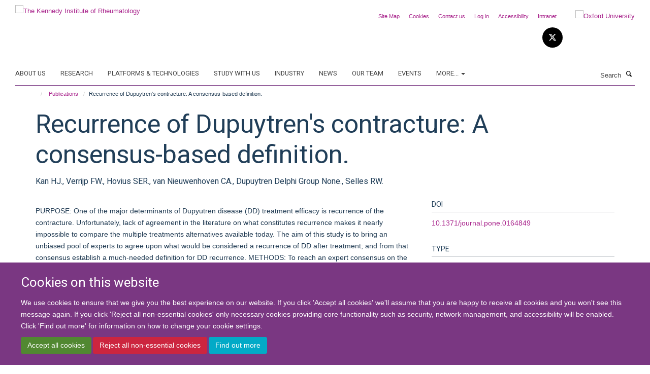

--- FILE ---
content_type: text/html;charset=utf-8
request_url: https://www.kennedy.ox.ac.uk/publications/698850
body_size: 16427
content:
<!doctype html>
<html xmlns="http://www.w3.org/1999/xhtml" lang="en" xml:lang="en">

    <head><base href="https://www.kennedy.ox.ac.uk/publications/698850/" />
        <meta charset="utf-8" />
        <meta name="viewport" content="width=device-width, initial-scale=1.0" />
        <meta name="apple-mobile-web-app-capable" content="yes" />
        <meta name="apple-mobile-web-app-title" content="Haiku" />
        
        <meta http-equiv="Content-Type" content="text/html; charset=utf-8" /><meta name="citation_title" content="Recurrence of Dupuytren's contracture: A consensus-based definition." /><meta name="citation_author" content="Kan HJ." /><meta name="citation_author" content="Verrijp FW." /><meta name="citation_author" content="Hovius SER." /><meta name="citation_author" content="van Nieuwenhoven CA." /><meta name="citation_author" content="Dupuytren Delphi Group None." /><meta name="citation_author" content="Selles RW." /><meta name="citation_publication_date" content="2017/??/??" /><meta name="citation_journal_title" content="PLoS One" /><meta name="citation_volume" content="12" /><meta name="citation_firstpage" content="e0164849" /><meta content="PURPOSE: One of the major determinants of Dupyutren disease (DD) treatment efficacy is recurrence of the contracture. Unfortunately, lack of agreement in the literature on what constitutes recurrence makes it nearly impossible to compare the multiple treatments alternatives available today. The aim of this study is to bring an unbiased pool of experts to agree upon what would be considered a recurrence of DD after treatment; and from that consensus establish a much-needed definition for DD recurrence. METHODS: To reach an expert consensus on the definition of recurrence we used the Delphi method and invited 43 Dupuytren's research and treatment experts from 10 countries to participate by answering a series of questionnaire rounds. After each round the answers were analyzed and the experts received a feedback report with another questionnaire round to further hone in of the definition. We defined consensus when at least 70% of the experts agreed on a topic. RESULTS: Twenty-one experts agreed to participate in this study. After four consensus rounds, we agreed that DD recurrence should be defined as &quot;more than 20 degrees of contracture recurrence in any treated joint at one year post-treatment compared to six weeks post-treatment&quot;. In addition, &quot;recurrence should be reported individually for every treated joint&quot; and afterwards measurements should be repeated and reported yearly. CONCLUSION: This study provides the most comprehensive to date definition of what should be considered recurrence of DD. These standardized criteria should allow us to better evaluate the many treatment alternatives." name="description" /><meta name="og:title" content="Recurrence of Dupuytren's contracture: A consensus-based definition." /><meta name="og:description" content="PURPOSE: One of the major determinants of Dupyutren disease (DD) treatment efficacy is recurrence of the contracture. Unfortunately, lack of agreement in the literature on what constitutes recurrence makes it nearly impossible to compare the multiple treatments alternatives available today. The aim of this study is to bring an unbiased pool of experts to agree upon what would be considered a recurrence of DD after treatment; and from that consensus establish a much-needed definition for DD recurrence. METHODS: To reach an expert consensus on the definition of recurrence we used the Delphi method and invited 43 Dupuytren's research and treatment experts from 10 countries to participate by answering a series of questionnaire rounds. After each round the answers were analyzed and the experts received a feedback report with another questionnaire round to further hone in of the definition. We defined consensus when at least 70% of the experts agreed on a topic. RESULTS: Twenty-one experts agreed to participate in this study. After four consensus rounds, we agreed that DD recurrence should be defined as &quot;more than 20 degrees of contracture recurrence in any treated joint at one year post-treatment compared to six weeks post-treatment&quot;. In addition, &quot;recurrence should be reported individually for every treated joint&quot; and afterwards measurements should be repeated and reported yearly. CONCLUSION: This study provides the most comprehensive to date definition of what should be considered recurrence of DD. These standardized criteria should allow us to better evaluate the many treatment alternatives." /><meta name="og:url" content="https://www.kennedy.ox.ac.uk/publications/698850" /><meta name="twitter:card" content="summary" /><meta name="twitter:title" content="Recurrence of Dupuytren's contracture: A consensus-based definition." /><meta name="twitter:description" content="PURPOSE: One of the major determinants of Dupyutren disease (DD) treatment efficacy is recurrence of the contracture. Unfortunately, lack of agreement in the literature on what constitutes recurrence makes it nearly impossible to compare the multiple treatments alternatives available today. The aim of this study is to bring an unbiased pool of experts to agree upon what would be considered a recurrence of DD after treatment; and from that consensus establish a much-needed definition for DD recurrence. METHODS: To reach an expert consensus on the definition of recurrence we used the Delphi method and invited 43 Dupuytren's research and treatment experts from 10 countries to participate by answering a series of questionnaire rounds. After each round the answers were analyzed and the experts received a feedback report with another questionnaire round to further hone in of the definition. We defined consensus when at least 70% of the experts agreed on a topic. RESULTS: Twenty-one experts agreed to participate in this study. After four consensus rounds, we agreed that DD recurrence should be defined as &quot;more than 20 degrees of contracture recurrence in any treated joint at one year post-treatment compared to six weeks post-treatment&quot;. In addition, &quot;recurrence should be reported individually for every treated joint&quot; and afterwards measurements should be repeated and reported yearly. CONCLUSION: This study provides the most comprehensive to date definition of what should be considered recurrence of DD. These standardized criteria should allow us to better evaluate the many treatment alternatives." /><meta name="generator" content="Plone - http://plone.org" /><meta itemprop="url" content="https://www.kennedy.ox.ac.uk/publications/698850" /><title>Recurrence of Dupuytren's contracture: A consensus-based definition. — The Kennedy Institute of Rheumatology</title>
        
        
        
        
        
    <link rel="stylesheet" type="text/css" media="screen" href="https://www.kennedy.ox.ac.uk/portal_css/Turnkey%20Theme/resourcecollective.cookielawcookielaw-cachekey-0453f97af99f756b2422464eebd09fed.css" /><link rel="stylesheet" type="text/css" href="https://www.kennedy.ox.ac.uk/portal_css/Turnkey%20Theme/themebootstrapcssselect2-cachekey-1f3faeaa032301d99f065f6c4be4b9b1.css" /><link rel="stylesheet" type="text/css" href="https://www.kennedy.ox.ac.uk/portal_css/Turnkey%20Theme/themebootstrapcssmagnific.popup-cachekey-4fb374b3c25361e834d62829620b8f98.css" /><link rel="stylesheet" type="text/css" media="screen" href="https://www.kennedy.ox.ac.uk/portal_css/Turnkey%20Theme/resourcecollective.covercsscover-cachekey-aeaea308a2a6ecd91cd2a43603592cad.css" /><link rel="stylesheet" type="text/css" media="screen" href="https://www.kennedy.ox.ac.uk/portal_css/Turnkey%20Theme/resourcehaiku.coveroverlays-cachekey-555759da7d3c74f7046e80a0e99e7a34.css" /><link rel="stylesheet" type="text/css" href="https://www.kennedy.ox.ac.uk/portal_css/Turnkey%20Theme/resourcehaiku.coverhaiku.chooser-cachekey-ecc8af3e98885b35c46597950e5616cc.css" /><link rel="stylesheet" type="text/css" href="https://www.kennedy.ox.ac.uk/portal_css/Turnkey%20Theme/resourcehaiku.widgets.imagehaiku.image.widget-cachekey-e9e3d5f0e1c97637473c04ecd4a9c7fb.css" /><link rel="stylesheet" type="text/css" media="screen" href="https://www.kennedy.ox.ac.uk/++resource++haiku.core.vendor/prism.min.css" /><link rel="canonical" href="https://www.kennedy.ox.ac.uk/publications/698850" /><link rel="search" href="https://www.kennedy.ox.ac.uk/@@search" title="Search this site" /><link rel="shortcut icon" type="image/x-icon" href="https://www.kennedy.ox.ac.uk/favicon.ico?v=1b68b23a-f7c8-11f0-a1d7-0f7f276c2927" /><link rel="apple-touch-icon" href="https://www.kennedy.ox.ac.uk/apple-touch-icon.png?v=1b68b23b-f7c8-11f0-a1d7-0f7f276c2927" /><script type="text/javascript" src="https://www.kennedy.ox.ac.uk/portal_javascripts/Turnkey%20Theme/resourcecollective.cookielawcookielaw_disabler-cachekey-14bee6a47c470a4dffc980f6b96eb3e6.js"></script><script type="text/javascript" src="https://www.kennedy.ox.ac.uk/portal_javascripts/Turnkey%20Theme/themebootstrapjsvendorrespond-cachekey-fe6972322112df6f78840f0fcb993ea3.js"></script><script type="text/javascript" src="https://www.kennedy.ox.ac.uk/portal_javascripts/Turnkey%20Theme/resourceplone.app.jquery-cachekey-001fd1fa454fd1462c4eebd31e525730.js"></script><script type="text/javascript" src="https://www.kennedy.ox.ac.uk/portal_javascripts/Turnkey%20Theme/++theme++bootstrap/js/vendor/bootstrap.js"></script><script type="text/javascript" src="https://www.kennedy.ox.ac.uk/portal_javascripts/Turnkey%20Theme/themebootstrapjspluginsvendorjquery.trunk8-cachekey-67a15e3d98859afc2a7c4967713b168e.js"></script><script type="text/javascript" src="https://www.kennedy.ox.ac.uk/portal_javascripts/Turnkey%20Theme/plone_javascript_variables-cachekey-aa9667deb7f7e2218ecf64a8b7dd4ad6.js"></script><script type="text/javascript" src="https://www.kennedy.ox.ac.uk/portal_javascripts/Turnkey%20Theme/resourceplone.app.jquerytools-cachekey-898f2cafeddf0773f292f4f9aa42a066.js"></script><script type="text/javascript" src="https://www.kennedy.ox.ac.uk/portal_javascripts/Turnkey%20Theme/mark_special_links-cachekey-3d7bb3652c3ec4340285789db0defd80.js"></script><script type="text/javascript" src="https://www.kennedy.ox.ac.uk/portal_javascripts/Turnkey%20Theme/resourceplone.app.discussion.javascriptscomments-cachekey-9de2fa5cd9bdf86c9138afa47ec84b88.js"></script><script type="text/javascript" src="https://www.kennedy.ox.ac.uk/portal_javascripts/Turnkey%20Theme/themebootstrapjspluginsvendorselect2-cachekey-a3e74eae932c9614d65e5729d2c24850.js"></script><script type="text/javascript" src="https://www.kennedy.ox.ac.uk/portal_javascripts/Turnkey%20Theme/++theme++bootstrap/js/plugins/vendor/jquery.html5-placeholder-shim.js"></script><script type="text/javascript" src="https://www.kennedy.ox.ac.uk/portal_javascripts/Turnkey%20Theme/++theme++bootstrap/js/vendor/hammer.js"></script><script type="text/javascript" src="https://www.kennedy.ox.ac.uk/portal_javascripts/Turnkey%20Theme/themebootstrapjspluginshaikujquery.navigation-portlets-cachekey-e4bfbae214eb9980aca5e3b2ee483965.js"></script><script type="text/javascript" src="https://www.kennedy.ox.ac.uk/portal_javascripts/Turnkey%20Theme/themebootstrapjspluginsvendormasonry-cachekey-e84502c5423e9db0023971cc274f6b49.js"></script><script type="text/javascript" src="https://www.kennedy.ox.ac.uk/portal_javascripts/Turnkey%20Theme/themebootstrapjspluginsvendorimagesloaded-cachekey-ec97d31d849a16f8f5d0bb2d663043de.js"></script><script type="text/javascript" src="https://www.kennedy.ox.ac.uk/portal_javascripts/Turnkey%20Theme/++theme++bootstrap/js/plugins/vendor/jquery.lazysizes.js"></script><script type="text/javascript" src="https://www.kennedy.ox.ac.uk/portal_javascripts/Turnkey%20Theme/++theme++bootstrap/js/plugins/vendor/jquery.magnific.popup.js"></script><script type="text/javascript" src="https://www.kennedy.ox.ac.uk/portal_javascripts/Turnkey%20Theme/themebootstrapjspluginsvendorjquery.toc-cachekey-e4e2f6e239e09526095566f58361b28e.js"></script><script type="text/javascript" src="https://www.kennedy.ox.ac.uk/portal_javascripts/Turnkey%20Theme/++theme++bootstrap/js/turnkey-various.js"></script><script type="text/javascript" src="https://www.kennedy.ox.ac.uk/portal_javascripts/Turnkey%20Theme/resourcehaiku.profiles.jshaiku.profiles-cachekey-08b0b8d0908211418a5194b56779d7b9.js"></script><script type="text/javascript" src="https://www.kennedy.ox.ac.uk/portal_javascripts/Turnkey%20Theme/resourcecollective.cookielawcookielaw_banner-cachekey-02de6b8d2d9f7e9af0b5c16e795f526a.js"></script><script type="text/javascript">
        jQuery(function($){
            if (typeof($.datepicker) != "undefined"){
              $.datepicker.setDefaults(
                jQuery.extend($.datepicker.regional[''],
                {dateFormat: 'mm/dd/yy'}));
            }
        });
        </script><script>
  (function(i,s,o,g,r,a,m){i['GoogleAnalyticsObject']=r;i[r]=i[r]||function(){
  (i[r].q=i[r].q||[]).push(arguments)},i[r].l=1*new Date();a=s.createElement(o),
  m=s.getElementsByTagName(o)[0];a.async=1;a.src=g;m.parentNode.insertBefore(a,m)
  })(window,document,'script','https://www.google-analytics.com/analytics.js','ga');

  ga('create', 'UA-46765394-1', 'auto');
  ga('send', 'pageview');

</script><script async="" src="https://www.googletagmanager.com/gtag/js?id=G-9LXDJ87JFJ"></script><script>
window.dataLayer = window.dataLayer || [];
function gtag(){dataLayer.push(arguments);}
gtag('js', new Date());
gtag('config', 'G-9LXDJ87JFJ');
</script><script type="text/javascript">
    $(function() {
        $('a[href^="mailto"]').click(function(){
            var email = $(this).attr('href').replace('mailto:', '');
            if (window.ga) {
                ga('send', 'event', 'Email', 'Link', email); }
            if (window.gtag) {
                gtag('event', 'Link', {
                    'event_category': 'Email',
                    'event_label': email }); }
        });
    });
</script><script type="text/javascript">
    $(function() {
        var extensions = ["avi", "css", "doc", "docx", "dmg", "eps", "exe", "jpg", "js", "mov", "mp3", "msi", "pdf", "png", "ppt", "pptx", "rar", "svg", "txt", "vsd", "vxd", "wma", "wmv", "xls", "xlsx", "zip"];
        var extensionsPattern = new RegExp('\.(('+extensions.join(')|(')+'))$$', 'g');
        $('a[href]').filter(function (){
            var href = $(this).attr('href');
            return href.match(extensionsPattern) || href.match(/\/@@download/g);
        }).click(function () {
            var link = $(this).attr('href');
            if (window.ga) {
                ga('send', 'event', 'File', 'Download', link); }
            if (window.gtag) {
                gtag('event', 'Download', {
                    'event_category': 'File',
                    'event_label': link }); }
        });
    });
</script><script type="text/javascript">
    $(function() {
        $('a.link-external, a[rel=external]').click(function(){
            var link = $(this).attr('href');
            if (window.ga) {
                ga('send', 'event', 'External', 'Link', link); }
            if (window.gtag) {
                gtag('event', 'Link', {
                    'event_category': 'External',
                    'event_label': link }); }
        });
    });
</script><script type="text/javascript" src="https://d1bxh8uas1mnw7.cloudfront.net/assets/embed.js"></script>
    <link href="https://www.kennedy.ox.ac.uk/++theme++sublime-eminence/screen.css" rel="stylesheet" />
  
    <link href="https://www.kennedy.ox.ac.uk/++theme++sublime-eminence/style.css" rel="stylesheet" />
  <style type="text/css" class="extra-css" id="global-extra-css">.section-jobs .listing-item .media-heading {
    font-size: 1.57692rem;
}</style></head>

    <body class="template-view portaltype-publication site-Plone section-publications subsection-698850 userrole-anonymous no-toolbar mount-kennedy layout-fullwidth-header-footer" dir="ltr"><div id="cookienotification">

    <div class="container">
    
        <div class="row">
        
            <div class="col-md-12">
                <h2>
                    Cookies on this website
                </h2>
                
            </div>
        
            <div class="col-md-12">
                <p>
                    We use cookies to ensure that we give you the best experience on our website. If you click 'Accept all cookies' we'll assume that you are happy to receive all cookies and you won't see this message again. If you click 'Reject all non-essential cookies' only necessary cookies providing core functionality such as security, network management, and accessibility will be enabled. Click 'Find out more' for information on how to change your cookie settings.
                </p>
                
            </div>
    
            <div class="col-md-12">
                <a class="btn btn-success cookie-continue" href="https://www.kennedy.ox.ac.uk/@@enable-cookies?&amp;came_from=https://www.kennedy.ox.ac.uk/publications/698850">Accept all cookies</a>
                <a class="btn btn-danger cookie-disable" href="https://www.kennedy.ox.ac.uk/@@disable-cookies?came_from=https://www.kennedy.ox.ac.uk/publications/698850">Reject all non-essential cookies</a>
                <a class="btn btn-info cookie-more" href="https://www.kennedy.ox.ac.uk/about/cookies">Find out more</a>
            </div> 
            
        </div>
    
    </div>
     
</div><div id="site-wrapper" class="container-fluid">

            <div class="modal fade" id="modal" tabindex="-1" role="dialog" aria-hidden="true"></div>

            

            

            <div id="site-header" class="container">

                <div id="site-status"></div>

                

                <header class="row">
                    <div class="col-xs-10 col-sm-6">
                        <a id="primary-logo" title="The Kennedy Institute of Rheumatology" href="https://www.kennedy.ox.ac.uk"><img src="https://www.kennedy.ox.ac.uk/images/site-logos/kennedy-logo" alt="The Kennedy Institute of Rheumatology" /></a>
                    </div>
                    <div class="col-sm-6 hidden-xs">
                        <div class="heading-spaced">
                            <div id="site__secondary-logo">
                                
        <a href="http://www.ox.ac.uk" title="Oxford University" target="_blank" rel="noopener"><img src="https://www.kennedy.ox.ac.uk/images/site-logos/oxford-logo" alt="Oxford University" class="img-responsive logo-secondary" /></a>
    
                            </div>
                            <div id="site-actions">

        <ul class="list-unstyled list-inline text-right">
    
            
    
            
                
                    <li id="siteaction-sitemap">
                        <a href="https://www.kennedy.ox.ac.uk/sitemap" title="" accesskey="3">Site Map</a>
                    </li>
                
            
            
                
                    <li id="siteaction-cookie-policy">
                        <a href="https://www.kennedy.ox.ac.uk/about/cookies" title="" accesskey="">Cookies</a>
                    </li>
                
            
            
                
                    <li id="siteaction-contact-us">
                        <a href="https://www.kennedy.ox.ac.uk/about/contact-us" title="" accesskey="">Contact us</a>
                    </li>
                
            
            
                
                    <li id="siteaction-login">
                        <a href="https://www.kennedy.ox.ac.uk/Shibboleth.sso/Login?target=https://www.kennedy.ox.ac.uk/shibboleth_loggedin?came_from=https://www.kennedy.ox.ac.uk/publications/698850" title="" accesskey="">Log in</a>
                    </li>
                
            
            
                
                    <li id="siteaction-accessibility">
                        <a href="https://www.ndorms.ox.ac.uk/accessibility" title="" accesskey="0" target="_blank">Accessibility</a>
                    </li>
                
            
            
                
                    <li id="siteaction-intranet">
                        <a href="https://intranet.ndorms.ox.ac.uk/" title="" accesskey="" target="_blank">Intranet</a>
                    </li>
                
            
    
        </ul>
    </div><div class="social-following item-actions brand-icons">
        
            
        
        <a href="https://twitter.com/KirOxford" title="Follow us on X">
            <i class="glyphicon-twitter" aria-label="X"></i>
        </a>
    
    
        
    </div>
                        </div>
                    </div>
                    <div class="col-xs-2 visible-xs">
                        <a href="#mmenu" role="button" class="btn btn-default" aria-label="Toggle menu">
                            <i class="glyphicon glyphicon-menu"></i>
                        </a>
                    </div>
                </header>

                <nav role="navigation">
                    <div class="row">
                        <div class="col-sm-10">
                            <div id="site-bar" class="collapse navbar-collapse">

	    <ul class="nav navbar-nav">

            

	            <li class="dropdown" id="portaltab-about">
	                <a href="https://www.kennedy.ox.ac.uk/about" title="" data-toggle="">About us</a>
                    
	            </li>

            
            

	            <li class="dropdown" id="portaltab-research">
	                <a href="https://www.kennedy.ox.ac.uk/research" title="" data-toggle="">Research</a>
                    
	            </li>

            
            

	            <li class="dropdown" id="portaltab-platforms-and-technologies">
	                <a href="https://www.kennedy.ox.ac.uk/platforms-and-technologies" title="" data-toggle="">Platforms &amp; Technologies</a>
                    
	            </li>

            
            

	            <li class="dropdown" id="portaltab-study-with-us">
	                <a href="https://www.kennedy.ox.ac.uk/study-with-us" title="" data-toggle="">Study with us</a>
                    
	            </li>

            
            

	            <li class="dropdown" id="portaltab-industry">
	                <a href="https://www.kennedy.ox.ac.uk/industry" title="" data-toggle="">Industry</a>
                    
	            </li>

            
            

	            <li class="dropdown" id="portaltab-news">
	                <a href="https://www.kennedy.ox.ac.uk/news" title="" data-toggle="">News</a>
                    
	            </li>

            
            

	            <li class="dropdown" id="portaltab-team">
	                <a href="https://www.kennedy.ox.ac.uk/team" title="" data-toggle="">Our Team</a>
                    
	            </li>

            
            

	            <li class="dropdown" id="portaltab-events">
	                <a href="https://www.kennedy.ox.ac.uk/events" title="" data-toggle="">Events</a>
                    
	            </li>

            

            
                <li class="dropdown">
                    <a href="" title="More" class="hoverclick" data-toggle="dropdown">
                        More...
                        <span class="caret"></span>
                    </a>
                    <ul class="dropdown-menu" role="menu">
                        
                            <li>
                                <a href="https://www.kennedy.ox.ac.uk/jobs" title="Jobs">Jobs</a>
                            </li>
                        
                    </ul>
                </li>
            

	    </ul>

    </div>
                        </div>
                        <div class="col-sm-2">
                            <form action="https://www.kennedy.ox.ac.uk/@@search" id="site-search" class="form-inline" role="form">
                                <div class="input-group">
                                    <label class="sr-only" for="SearchableText">Search</label>
                                    <input type="text" class="form-control" name="SearchableText" id="SearchableText" placeholder="Search" />
                                    <span class="input-group-btn">
                                        <button class="btn" type="submit" aria-label="Search"><i class="glyphicon-search"></i></button>
                                    </span>
                                </div>
                            </form>
                        </div>
                    </div>
                </nav>

                <div class="container">
                    <div class="row">
                        <div class="col-md-12">
                            <ol class="breadcrumb" id="site-breadcrumbs"><li><a title="Home" href="https://www.kennedy.ox.ac.uk"><span class="glyphicon glyphicon-home"></span></a></li><li><a href="https://www.kennedy.ox.ac.uk/publications">Publications</a></li><li class="active">Recurrence of Dupuytren's contracture: A consensus-based definition.</li></ol>
                        </div>
                    </div>
                </div>

            </div>

            <div id="content" class="container ">

                            

                            

            

        <div itemscope="" itemtype="http://schema.org/Thing">

            <meta itemprop="url" content="https://www.kennedy.ox.ac.uk/publications/698850" />

            
                <div id="above-page-header">
    

</div>
            

            
                
                
                    
                        <div class="page-header">
                            <div class="row">
                                    
                                <div class="col-xs-12 col-sm-12">
                                    
                                    
                                        <h1>
                                            <span itemprop="name">Recurrence of Dupuytren's contracture: A consensus-based definition.</span>
                                            <small>
                                                
                                            </small>
                                        </h1>
                                    
                                    
                                    
                    <div id="below-page-title">
</div>
                    <h5 style="margin:10px 0">Kan HJ., Verrijp FW., Hovius SER., van Nieuwenhoven CA., Dupuytren Delphi Group None., Selles RW.</h5>
                
                                    
                                </div>
                                    
                                
                                            
                            </div>
                        </div>
                    
                    
                    
                    
                 
            

            
                <div id="below-page-header"></div>
            

            
                <div id="above-page-content"></div>
            

            
                <div class="row">
        
                    <div id="site-content" class="col-sm-8">

                        

                            
                                
                            

                            
                                
                            

                            
                                
                                    
                                
                            
            
                            <div class="row">
                                <div id="site-content-body" class="col-sm-12">
            
                                    
                
                    
                        <div class="row">
                            <div class="col-sm-12">
                                <div class="altmetric-embed" data-badge-details="right" data-badge-popover="bottom" data-badge-type="donut" data-doi="10.1371/journal.pone.0164849" data-hide-no-mentions="true" data-link-target="_blank"></div>
                            </div>
                            <script type="text/javascript">
                                _altmetric_embed_init();
                            </script>
                        </div>
                    
                    
                    <div class="row">
                        <div class="col-sm-4">
                            
                        </div>
                        <div class="col-sm-12">
                           <p style="margin-top:0">PURPOSE: One of the major determinants of Dupyutren disease (DD) treatment efficacy is recurrence of the contracture. Unfortunately, lack of agreement in the literature on what constitutes recurrence makes it nearly impossible to compare the multiple treatments alternatives available today. The aim of this study is to bring an unbiased pool of experts to agree upon what would be considered a recurrence of DD after treatment; and from that consensus establish a much-needed definition for DD recurrence. METHODS: To reach an expert consensus on the definition of recurrence we used the Delphi method and invited 43 Dupuytren's research and treatment experts from 10 countries to participate by answering a series of questionnaire rounds. After each round the answers were analyzed and the experts received a feedback report with another questionnaire round to further hone in of the definition. We defined consensus when at least 70% of the experts agreed on a topic. RESULTS: Twenty-one experts agreed to participate in this study. After four consensus rounds, we agreed that DD recurrence should be defined as "more than 20 degrees of contracture recurrence in any treated joint at one year post-treatment compared to six weeks post-treatment". In addition, "recurrence should be reported individually for every treated joint" and afterwards measurements should be repeated and reported yearly. CONCLUSION: This study provides the most comprehensive to date definition of what should be considered recurrence of DD. These standardized criteria should allow us to better evaluate the many treatment alternatives.</p>
                        </div>
                    </div>
                
                                    
                                </div>
            
                                
            
                            </div>
            
                            
                    <p>
                        
                        <a role="button" title="Original publication" class="btn btn-default" target="_blank" rel="noopener" href="http://doi.org/10.1371/journal.pone.0164849">Original publication</a>
                        
                    </p>

                    
                
                        
        
                    </div>
        
                    <div class="site-sidebar col-sm-4">
        
                        <div id="aside-page-content"></div>
              
                        

                    
                        <h5 class="publication-lead">DOI</h5>
                        <p>
                            <a href="http://doi.org/10.1371/journal.pone.0164849" target="_blank" rel="noopener">10.1371/journal.pone.0164849</a>
                        </p>
                    

                    
                        <h5 class="publication-lead">Type</h5>
                        <p>Journal article</p>
                    

                    
                        <h5 class="publication-lead">Journal</h5>
                        <p>PLoS One</p>
                    

                    

                    

                    

                    
                        <h5 class="publication-lead">Publication Date</h5>
                        <p>2017</p>
                    

                    
                        <h5 class="publication-lead">Volume</h5>
                        <p>12</p>
                    

                    

                    

                    

                    
                        <div class="content-box">
                            <h5 class="publication-lead">Keywords</h5>
                            <p>Clinical Decision-Making, Disease Management, Dupuytren Contracture, Expert Testimony, Humans, Recurrence, Treatment Outcome</p>
                        </div>
                    

                
        
                    </div>
        
                </div>
            

            
                <div id="below-page-content"></div>
            
            
        </div>

    

        
                        </div>

            <footer id="site-footer" class="container" itemscope="" itemtype="http://schema.org/WPFooter">
        <hr />
        





    <div class="row" style="margin-bottom:20px">

        <div class="col-md-4">
            
                <a id="footer-logo" target="_blank" rel="noopener" href="http://www.medsci.ox.ac.uk" title="Medical Sciences Division, University of Oxford">
                    <img src="https://www.kennedy.ox.ac.uk/images/site-logos/footer-logo" alt="" class="img-responsive logo-footer" />
                </a>
            
        </div>

        <div class="col-md-8">
            
                <div id="site-copyright">
                    ©
                    2026
                    University of Oxford
                </div>
            
            
                <ul id="footer-nav" class="list-inline">
                    
                        <li>
                            <a href="https://www.kennedy.ox.ac.uk/about/contact-us" target="_blank" rel="noopener">Contact Us</a>
                        </li>
                    
                    
                        <li>
                            <a href="http://www.admin.ox.ac.uk/foi" target="_blank" rel="noopener">Freedom of Information</a>
                        </li>
                    
                    
                        <li>
                            <a href="https://www.ndorms.ox.ac.uk/about/data-privacy-notice" target="_blank" rel="noopener">Privacy Policy</a>
                        </li>
                    
                    
                        <li>
                            <a href="http://www.ox.ac.uk/copyright" target="_blank" rel="noopener">Copyright Statement</a>
                        </li>
                    
                    
                        <li>
                            <a href="http://www.ndorms.ox.ac.uk/accessibility-statement" target="_blank" rel="noopener">Accessibility Statement</a>
                        </li>
                    
                </ul>
            
        </div>
    </div>





    <div id="site-actions-footer" class="visible-xs-block" style="margin:20px 0">

        <ul class="list-unstyled list-inline text-center">

            
                
                    <li id="siteaction-sitemap">
                        <a href="https://www.kennedy.ox.ac.uk/sitemap" title="Site Map" accesskey="3">Site Map</a>
                    </li>
                
            
            
                
                    <li id="siteaction-cookie-policy">
                        <a href="https://www.kennedy.ox.ac.uk/about/cookies" title="Cookies" accesskey="">Cookies</a>
                    </li>
                
            
            
                
                    <li id="siteaction-contact-us">
                        <a href="https://www.kennedy.ox.ac.uk/about/contact-us" title="Contact us" accesskey="">Contact us</a>
                    </li>
                
            
            
                
                    <li id="siteaction-login">
                        <a href="https://www.kennedy.ox.ac.uk/Shibboleth.sso/Login?target=https://www.kennedy.ox.ac.uk/shibboleth_loggedin?came_from=https://www.kennedy.ox.ac.uk/publications/698850" title="Log in" accesskey="">Log in</a>
                    </li>
                
            
            
                
                    <li id="siteaction-accessibility">
                        <a href="https://www.ndorms.ox.ac.uk/accessibility" title="Accessibility" accesskey="0" target="_blank">Accessibility</a>
                    </li>
                
            
            
                
                    <li id="siteaction-intranet">
                        <a href="https://intranet.ndorms.ox.ac.uk/" title="Intranet" accesskey="" target="_blank">Intranet</a>
                    </li>
                
            

        </ul>
    </div>





    <div id="site-footer-logos" class="row" style="margin-bottom:20px">
        <div class="col-sm-12">
            <ul class="list-inline list-unstyled footer-logos">
                <li>
                    <a href="http://www.ndorms.ox.ac.uk" title="" target="_blank" rel="noopener">
                        <img src="https://www.kennedy.ox.ac.uk/images/footer-logos/ndorms-logo/@@images/image/w760" alt="NDORMS logo" class="img-responsive" />
                    </a>
                </li>
                <li>
                    <a href="http://www.ecu.ac.uk/equality-charters/athena-swan/" title="" target="_blank" rel="noopener">
                        <img src="https://www.kennedy.ox.ac.uk/images/footer-logos/athena-swan/@@images/image/w760" alt="Athena Swan Silver Award logo" class="img-responsive" />
                    </a>
                </li>
            </ul>
        </div>
    </div>





    <div id="powered-by-haiku" class="row">
        <div class="col-xs-12 text-center">
            <a href="http://fry-it.com/haiku" target="_blank" rel="noopener"><img src="https://www.kennedy.ox.ac.uk/++theme++bootstrap/images/powered-by-haiku.jpg" alt="powered by Haiku" /></a>
        </div>
    </div>





    </footer>

        </div><div id="haiku-mmenu">

            <nav id="mmenu" data-searchfield="true" data-title="Menu" data-search="true">
                <ul>
                    <li>


    <a href="https://www.kennedy.ox.ac.uk/about" class="state-published" title="">
        <span>About us</span>
    </a>

<ul>
<li>


    <a href="https://www.kennedy.ox.ac.uk/about/about-the-kennedy-institute" class="state-published" title="The Kennedy Institute of Rheumatology is a biomedical research centre uniquely bringing together discovery science and early-stage clinical research, to develop transformative new therapies for chronic inflammatory and musculoskeletal conditions.">
        <span>The Kennedy Institute</span>
    </a>

</li>
<li>


    <a href="https://www.kennedy.ox.ac.uk/about/kennedy-at-NDORMS" class="state-published" title="The Kennedy Institute is part of the Nuffield Department of Orthopaedics, Rheumatology and Musculoskeletal Sciences (NDORMS). Research at NDORMS focuses on discovering the causes of musculoskeletal and inflammatory conditions to deliver excellent and innovative care that improves people’s quality of life.">
        <span>NDORMS</span>
    </a>

</li>
<li>


    <a href="https://www.kennedy.ox.ac.uk/about/our-funders" class="state-published" title="To retain our position as a leading centre in the UK and internationally for research into chronic inflammatory disease, and to train the next generation of scientists, the Kennedy Institute is supported by a grant portfolio worth over £85 million.">
        <span>Our funders</span>
    </a>

</li>
<li>


    <a href="https://www.kennedy.ox.ac.uk/about/research-culture-at-the-kennedy" class="state-published" title="At the heart of the Kennedy Institute's research is a diverse group of basic and clinical scientists who are working together in a creative, inclusive, and dynamic environment to investigate the biological pathways that underpin disease.">
        <span>Research culture at the Kennedy</span>
    </a>

<ul>
<li>


    <a href="https://www.kennedy.ox.ac.uk/about/research-culture-at-the-kennedy/postdoctoral-life-at-the-kennedy" class="state-published" title="">
        <span>Postdoctoral Life at the Kennedy</span>
    </a>

</li>
<li>


    <a href="https://www.kennedy.ox.ac.uk/about/research-culture-at-the-kennedy/working-culture" class="state-published" title="">
        <span>Working culture</span>
    </a>

</li>

</ul>
</li>
<li>


    <a href="https://www.kennedy.ox.ac.uk/about/our-governance" class="state-published" title="">
        <span>Our Governance</span>
    </a>

<ul>
<li>


    <a href="https://www.kennedy.ox.ac.uk/about/our-governance/our-committees" class="state-published" title="">
        <span>Our committees</span>
    </a>

</li>
<li>


    <a href="https://www.kennedy.ox.ac.uk/about/our-governance/scientific-advisory-board" class="state-published" title="The Kennedy Institute is fortunate to have the support of an independent external advisory board comprised of experts in research fields relevant to its work. The Board meets fully every 2 years to review the activities, policies and future plans of the Institute and recommend further courses of action to strengthen the Institute.">
        <span>Scientific Advisory Board</span>
    </a>

</li>
<li>


    <a href="https://www.kennedy.ox.ac.uk/about/our-governance/kennedy-institute-management-structure-2022" class="state-published" title="">
        <span>Kennedy Institute management structure</span>
    </a>

</li>

</ul>
</li>
<li>


    <a href="https://www.kennedy.ox.ac.uk/about/history" class="state-published" title="">
        <span>Our History</span>
    </a>

<ul>
<li>


    <a href="https://www.kennedy.ox.ac.uk/about/history/our-history" class="state-published" title="The Kennedy Institute of Rheumatology has a rich history of research into inflammatory and musculoskeletal conditions and is world renowned for its pioneering work on anti-TNF therapy.">
        <span>Our History</span>
    </a>

</li>
<li>


    <a href="https://www.kennedy.ox.ac.uk/about/history/building" class="state-published" title="As part of its relocation to Oxford the Kennedy Institute moved to a new £34 million purpose-built building located on the University Old Road Campus in 2013.">
        <span>The Building</span>
    </a>

</li>
<li>


    <a href="https://www.kennedy.ox.ac.uk/about/history/kennedy-trust-for-rheumatology-research" class="state-published" title="The Kennedy Trust for Rheumatology Research supports world-class research in rheumatology.">
        <span>Kennedy Trust for Rheumatology Research</span>
    </a>

</li>

</ul>
</li>
<li>


    <a href="https://www.kennedy.ox.ac.uk/about/public-engagement" class="state-published" title="">
        <span>Public Engagement</span>
    </a>

</li>
<li>


    <a href="https://www.kennedy.ox.ac.uk/about/environmental-sustainability-at-the-kennedy" class="state-published" title="We take sustainability seriously. Our research labs are 100% LEAF accredited. Our Sustainability Club meets monthly to drive down the carbon footprint of our science.">
        <span>Environmental Sustainability at the Kennedy</span>
    </a>

</li>
<li>


    <a href="https://www.kennedy.ox.ac.uk/about/contact-us" class="state-published" title="">
        <span>Contact us</span>
    </a>

</li>

</ul>
</li>
<li>


    <a href="https://www.kennedy.ox.ac.uk/research" class="state-published" title="Our discovery research examines the key biological processes that maintain tissue health and how these pathways breakdown in disease. We take a multidisciplinary approach, incorporating molecular and cellular biology with analysis of disease models, patient tissue samples and longitudinal clinical data. Our goal is to understand the molecular basis of disease to help develop new therapies or identify biomarkers that can be applied to better manage treatment of disease. We collaborate with clinical centres and industry partners to turn our basic discoveries into new therapies for patients.">
        <span>Research</span>
    </a>

<ul>
<li>


    <a href="https://www.kennedy.ox.ac.uk/research/biomedical-research-centre-at-the-kennedy-institute" class="state-published" title="">
        <span>Biomedical Research Centre at the Kennedy Institute</span>
    </a>

</li>
<li>


    <a href="https://www.kennedy.ox.ac.uk/research/Research" class="state-published" title="">
        <span>Research</span>
    </a>

</li>
<li>


    <a href="https://www.kennedy.ox.ac.uk/research/translational-research" class="state-published" title="Our goal is to identify the molecular underpinnings of disease and apply this knowledge for the discovery of new drug targets or approaches for patient stratification.">
        <span>Translational Research</span>
    </a>

<ul>
<li>


    <a href="https://www.kennedy.ox.ac.uk/research/translational-research/centre-for-oa-pathogenesis" class="state-published" title="Established in 2013, the Centre for Osteoarthritis Pathogenesis funded by Versus Arthritis aims to develop new treatments for this disabling condition, improving healthcare and transforming people's lives.">
        <span>Centre for OA Pathogenesis Versus Arthritis</span>
    </a>

</li>
<li>


    <a href="https://www.kennedy.ox.ac.uk/research/translational-research/inflammatory-arthritis-microbiome-consortium" class="state-published" title="Bacteria and other microorganisms of the intestinal tract (collectively known as the gut microbiota) have fundamental roles in maintaining a healthy immune system. The ultimate goal of the Inflammatory Arthritis Microbiome Consortium (IAMC) is to manipulate the human microbiota for the treatment of inflammatory arthritis.">
        <span>Inflammatory Arthritis Microbiome Consortium</span>
    </a>

</li>
<li>


    <a href="https://www.kennedy.ox.ac.uk/research/translational-research/atap" class="state-published" title="The Arthritis Therapy Acceleration Programme (A-TAP) creates a hub of expertise and infrastructure to support clinical inflammatory disease research to narrow the gap between bench and bedside.">
        <span>Arthritis Therapy Acceleration Programme</span>
    </a>

</li>
<li>


    <a href="https://www.kennedy.ox.ac.uk/research/translational-research/orbit" class="state-published" title="ORBIT is a research group founded in order to study the cellular biology of ocular inflammation within multi-system diseases. We have created a cross -disciplinary experimental program,  bringing together expertise in a broad range of disciplines and partners in numerous scientific  fields throughout the UK. Our goal is to translate our findings into early phase clinical trials.">
        <span>ORBIT</span>
    </a>

</li>

</ul>
</li>
<li>


    <a href="https://www.kennedy.ox.ac.uk/research/research-themes" class="state-published" title="">
        <span>Research themes</span>
    </a>

<ul>
<li>


    <a href="https://www.kennedy.ox.ac.uk/research/research-themes/immunity-and-microbiome" class="state-published" title="">
        <span>Immunity and microbes</span>
    </a>

</li>
<li>


    <a href="https://www.kennedy.ox.ac.uk/research/research-themes/inflammation-biology" class="state-published" title="">
        <span>Inflammation biology</span>
    </a>

</li>
<li>


    <a href="https://www.kennedy.ox.ac.uk/research/research-themes/tissue-remodelling-and-regeneration" class="state-published" title="">
        <span>Tissue remodelling and repair</span>
    </a>

</li>
<li>


    <a href="https://www.kennedy.ox.ac.uk/research/research-themes/computational-biology" class="state-published" title="">
        <span>Computational biology</span>
    </a>

</li>
<li>


    <a href="https://www.kennedy.ox.ac.uk/research/research-themes/translational-medicine" class="state-published" title="">
        <span>Clinical translation and experimental medicine</span>
    </a>

</li>

</ul>
</li>
<li>


    <a href="https://www.kennedy.ox.ac.uk/research/research-groups" class="state-published" title="">
        <span>Research groups</span>
    </a>

<ul>
<li>


    <a href="https://www.kennedy.ox.ac.uk/research/research-groups/humoral-immune-response" class="state-published" title="The main focus of the lab is to understand how humoral immune responses are regulated within the spleen.">
        <span>Arnon Group | Lymphocyte Trafficking and Adaptive Immunity</span>
    </a>

</li>
<li>


    <a href="https://www.kennedy.ox.ac.uk/research/research-groups/innate-immunity-and-inflammation" class="state-published" title="Our research goal is to elucidate mechanisms that control the initiation of inflammatory responses in innate immune cells.">
        <span>Bezbradica Mirkovic Group | Macrophage Biology in Inflammation</span>
    </a>

</li>
<li>


    <a href="https://www.kennedy.ox.ac.uk/research/research-groups/stromal-cell-biology-1" class="state-published" title="We aim to uncover the stromal basis of chronic inflammation and related tissue pathology to target fibroblasts across a range of immune-mediated inflammatory diseases.">
        <span>Buckley Group | Stromal Cell Biology</span>
    </a>

</li>
<li>


    <a href="https://www.kennedy.ox.ac.uk/research/research-groups/centre-for-OA-Pathogenesis" class="state-published" title="Established in 2013, the Arthritis Research UK Centre of Excellence aims to develop new treatments for this disabling condition, improving healthcare and transforming people's lives.">
        <span>Centre for OA Pathogenesis</span>
    </a>

</li>
<li>


    <a href="https://www.kennedy.ox.ac.uk/research/research-groups/translational-immunometabolism" class="state-published" title="">
        <span>Clarke Group | Metabolism and Immunity</span>
    </a>

</li>
<li>


    <a href="https://www.kennedy.ox.ac.uk/research/research-groups/stromal-and-systems-immunology-group" class="state-published" title="We take an interdisciplinary approach from single-molecule imaging to multi-scale computational modelling and experimental validation to identify and develop therapeutic strategies for immune-mediated inflammatory disease.">
        <span>Coles Group | Stromal and Systems Immunology</span>
    </a>

</li>
<li>


    <a href="https://www.kennedy.ox.ac.uk/research/research-groups/dendrou-group-immune-disease-multiomics" class="state-published" title="Our research aims to compare inflammatory diseases and immunological responses across tissues, over time and upon perturbation for translational benefit, leveraging multiomic technologies.">
        <span>Dendrou Group | Immune Disease Multiomics</span>
    </a>

</li>
<li>


    <a href="https://www.kennedy.ox.ac.uk/research/research-groups/viral-infection-and-immunity" class="state-published" title="">
        <span>Dustin, L Group | Viral Infection and Immunity</span>
    </a>

</li>
<li>


    <a href="https://www.kennedy.ox.ac.uk/research/research-groups/immunological-synapse" class="state-published" title="">
        <span>Dustin, M Group | Immunological Synapse</span>
    </a>

</li>
<li>


    <a href="https://www.kennedy.ox.ac.uk/research/research-groups/unravelling-the-role-of-cytokines-in-disease" class="state-published" title="">
        <span>Feldmann Group | Unravelling the Role of Cytokines in Disease</span>
    </a>

</li>
<li>


    <a href="https://www.kennedy.ox.ac.uk/research/research-groups/fritzsche-group-biophysical-immunology" class="state-published" title="Primary research goal is the identification and characterisation of the mechanisms of mechanobiology controlling the immune response in health and disease. Our objectives involve the application and development of novel ultrasensitive live-cell microscopy techniques with the right spatiotemporal sensitivity as demanded by the biology. Long-term goal of our research is the translation of our expertise and methodologies in mechanobiology to mechanomedicine in diagnostics and treatment of patients.">
        <span>Fritzsche Group | Biophysical Immunology</span>
    </a>

</li>
<li>


    <a href="https://www.kennedy.ox.ac.uk/research/research-groups/gerard-group-spatiotemporal-dynamics-of-t-cell-responses" class="state-published" title="We are interested in understanding how CD8 T cell responses are organised in space and time to achieve the correct balance between tolerance and immunity.">
        <span>Gérard Group | Spatiotemporal Dynamics of T Cell Responses</span>
    </a>

</li>
<li>


    <a href="https://www.kennedy.ox.ac.uk/research/research-groups/cell-migration" class="state-published" title="We aim to understand the mechanisms behind uncontrolled cell migration - which promotes progression of certain conditions - to develop new treatments to prevent this progression.">
        <span>Itoh Group | Cell Migration</span>
    </a>

</li>
<li>


    <a href="https://www.kennedy.ox.ac.uk/research/research-groups/johnson-group-microbiome-and-multi-omics" class="state-published" title="Applying multi-omic and computational genomic approaches to understand the molecular basis of host-microbiome interactions">
        <span>Johnson Group | Microbiome and Multi-omics</span>
    </a>

</li>
<li>


    <a href="https://www.kennedy.ox.ac.uk/research/research-groups/jostins-group-statistical-genetics-of-immune-variation" class="state-published" title="We seek to identify multi-gene signatures of shared immune variation to better understand disease genetics and health outcomes.">
        <span>Jostins Group | Statistical Genetics of Immune Variation</span>
    </a>

</li>
<li>


    <a href="https://www.kennedy.ox.ac.uk/research/research-groups/luo-group-statistical-genomics-and-computational-immunology" class="state-published" title="We develop statistical methods and computational software to better understand the genetic contribution to immune-mediated traits.">
        <span>Luo Group | Statistical genomics and computational immunology</span>
    </a>

</li>
<li>


    <a href="https://www.kennedy.ox.ac.uk/research/research-groups/matrix-immunology" class="state-published" title="Our group investigates how the extracellular matrix - the component of tissue that lies immediately outside and between cells - contributes to inflammation.">
        <span>Midwood Group | Matrix Immunology</span>
    </a>

</li>
<li>


    <a href="https://www.kennedy.ox.ac.uk/research/research-groups/cardiovascular-inflammation" class="state-published" title="">
        <span>Monaco Group | Cardiovascular Inflammation</span>
    </a>

</li>
<li>


    <a href="https://www.kennedy.ox.ac.uk/research/research-groups/tissue-fibrosis-and-regeneration-old" class="state-published" title="">
        <span>Nanchahal Group | Treating fibrosis and improving tissue regeneration</span>
    </a>

</li>
<li>


    <a href="https://www.kennedy.ox.ac.uk/research/research-groups/mucosal-immunology" class="state-published" title="The Powrie lab employs basic and translational science to study host-microbe crosstalk in health and disease, focussing on inflammatory bowel disease (IBD), colorectal cancer (CRC) and inflammatory arthritis. Research spans observational and functional analysis of a broad range of cell types including bacteria, fibroblasts, T cells and neutrophils.">
        <span>Powrie Group | Mucosal Immunology</span>
    </a>

</li>
<li>


    <a href="https://www.kennedy.ox.ac.uk/research/research-groups/peripheral-glia-and-immunity" class="state-published" title="Our research aims to elucidate the role of peripheral glial cells in tissue health and disease.">
        <span>Progatzky Group | Peripheral glia and immunity</span>
    </a>

</li>
<li>


    <a href="https://www.kennedy.ox.ac.uk/research/research-groups/computational-genomics" class="state-published" title="Work in the Sansom lab focuses on identifying the cellular and molecular causes of immune mediated inflammatory disease (IMID) using systems-level approaches.">
        <span>Sansom Group | Computational and Single Cell Genomics Group</span>
    </a>

</li>
<li>


    <a href="https://www.kennedy.ox.ac.uk/research/research-groups/simon-group-autophagy-in-the-immune-system" class="state-published" title="">
        <span>Simon Group | Autophagy in the Immune System</span>
    </a>

</li>
<li>


    <a href="https://www.kennedy.ox.ac.uk/research/research-groups/the-oxford-centre-for-microbiome-studies-ocms" class="state-published" title="">
        <span>The Oxford Centre for Microbiome Studies (OCMS)</span>
    </a>

</li>
<li>


    <a href="https://www.kennedy.ox.ac.uk/research/research-groups/molecular-pathogenesis-of-osteoarthritis" class="state-published" title="Our research focuses on all aspects of osteoarthritis, from understanding its causes to developing new treatments for the condition to improve people's quality of life.">
        <span>Vincent Group | Molecular Pathogenesis of Osteoarthritis</span>
    </a>

</li>
<li>


    <a href="https://www.kennedy.ox.ac.uk/research/research-groups/primary-cilia-in-inflammatory-signalling" class="state-published" title="Cells use unique spaces to organise the messaging that modifies their behaviour and respond to their environment. Our research looks at how one such space - the primary cilium - affects the way cells respond to external cues including mechanical force and inflammatory cytokines.">
        <span>Wann Group | Primary Cilia in Musculoskeletal Health and Disease</span>
    </a>

</li>
<li>


    <a href="https://www.kennedy.ox.ac.uk/research/research-groups/translational-research-in-osteoarthritis" class="state-published" title="Our group tests findings from the laboratory in human clinical studies, and runs experimental medicine studies and clinical trials relevant to osteoarthritis within the Arthritis Research UK Centre for Osteoarthritis Pathogenesis.">
        <span>Watt Group | Translational Research in Osteoarthritis</span>
    </a>

</li>
<li>


    <a href="https://www.kennedy.ox.ac.uk/research/research-groups/targeting-disease-pathways-in-rheumatoid-arthritis" class="state-published" title="Our work is geared towards the development of new treatments and healthcare strategies for rheumatoid arthritis and other autoimmune diseases.">
        <span>Williams Group | Targeting Disease Pathways in Rheumatoid Arthritis</span>
    </a>

</li>
<li>


    <a href="https://www.kennedy.ox.ac.uk/research/research-groups/genomics-of-inflammation" class="state-published" title="Work in the Udalova Lab is focused on understanding how the inflammatory response is controlled on the molecular level.">
        <span>Udalova Group | Genomics of Inflammation</span>
    </a>

</li>
<li>


    <a href="https://www.kennedy.ox.ac.uk/research/research-groups/ridd" class="state-published" title="The RIDD trial aims to test whether the progression of Dupuytren’s disease can be halted or slowed by treatment with anti-TNF injection. Currently, Dupuytren’s disease is left to progress until the finger deformity is severe enough to warrant a surgical procedure in hospital. If successful, anti-TNF treatment would prevent loss of hand function and the need for surgery, and would allow patients to be treated conveniently and quickly.">
        <span>RIDD</span>
    </a>

</li>
<li>


    <a href="https://www.kennedy.ox.ac.uk/research/research-groups/hallou-group-cell-and-tissue-dynamics" class="state-published" title="Work in the Hallou Lab is focused on understanding how mechanical and biochemical signals control cell fate decisions and tissue dynamics in health and disease.">
        <span>Hallou Group | Cell and Tissue Dynamics</span>
    </a>

</li>

</ul>
</li>

</ul>
</li>
<li>


    <a href="https://www.kennedy.ox.ac.uk/platforms-and-technologies" class="state-published" title="">
        <span>Platforms &amp; Technologies</span>
    </a>

<ul>
<li>


    <a href="https://www.kennedy.ox.ac.uk/platforms-and-technologies/cytof-mass-cytometry" class="state-published" title="">
        <span>CyTOF Mass Cytometry</span>
    </a>

<ul>
<li>


    <a href="https://www.kennedy.ox.ac.uk/platforms-and-technologies/cytof-mass-cytometry/The-technology" class="state-published" title="">
        <span>The technology</span>
    </a>

</li>
<li>


    <a href="https://www.kennedy.ox.ac.uk/platforms-and-technologies/cytof-mass-cytometry/location-and-team" class="state-published" title="">
        <span>Location &amp; Team</span>
    </a>

</li>
<li>


    <a href="https://www.kennedy.ox.ac.uk/platforms-and-technologies/cytof-mass-cytometry/what-we-provide" class="state-published" title="">
        <span>What we provide</span>
    </a>

</li>
<li>


    <a href="https://www.kennedy.ox.ac.uk/platforms-and-technologies/cytof-mass-cytometry/costs-booking" class="state-published" title="">
        <span>Costs &amp; Booking</span>
    </a>

</li>

</ul>
</li>
<li>


    <a href="https://www.kennedy.ox.ac.uk/platforms-and-technologies/histology-service" class="state-published" title="">
        <span>Histology service</span>
    </a>

<ul>
<li>


    <a href="https://www.kennedy.ox.ac.uk/platforms-and-technologies/histology-service/histology-information" class="state-published" title="">
        <span>Support</span>
    </a>

</li>
<li>


    <a href="https://www.kennedy.ox.ac.uk/platforms-and-technologies/histology-service/personnel-contacts" class="state-published" title="">
        <span>Manager and staff</span>
    </a>

</li>
<li>


    <a href="https://www.kennedy.ox.ac.uk/platforms-and-technologies/histology-service/booking-pricing" class="state-published" title="">
        <span>Booking, access and pricing</span>
    </a>

</li>
<li>


    <a href="https://www.kennedy.ox.ac.uk/platforms-and-technologies/histology-service/image-competitions" class="state-published" title="">
        <span>Image competitions, awards and public engagement</span>
    </a>

</li>
<li>


    <a href="https://www.kennedy.ox.ac.uk/platforms-and-technologies/histology-service/publications" class="state-published" title="">
        <span>Publications</span>
    </a>

</li>

</ul>
</li>
<li>


    <a href="https://www.kennedy.ox.ac.uk/platforms-and-technologies/it-informatics" class="state-published" title="The Institute’s basic and translational science research generates a wide variety of data with a diverse range of sizes. The Research Informatics team provides support to ensure that the data are captured and made available to researchers in integrated ways to support discovery and translational science.">
        <span>Informatics &amp; IT</span>
    </a>

<ul>
<li>


    <a href="https://www.kennedy.ox.ac.uk/platforms-and-technologies/it-informatics/the-team" class="state-published" title="">
        <span>The Team</span>
    </a>

</li>

</ul>
</li>
<li>


    <a href="https://www.kennedy.ox.ac.uk/platforms-and-technologies/computational-biology" class="state-published" title="The Kennedy Institute's Genomics High Performance Compute Facility (KGen) provides outstanding infrastructure to support the application of high-throughput technologies to study the mechanisms of inflammatory and degenerative disease.">
        <span>Computational Biology</span>
    </a>

</li>
<li>


    <a href="https://www.kennedy.ox.ac.uk/platforms-and-technologies/resources" class="state-published" title="Computational and Data Resources">
        <span>Resources</span>
    </a>

<ul>
<li>


    <a href="https://www.kennedy.ox.ac.uk/platforms-and-technologies/resources/cxcl13sim" class="state-published" title="">
        <span>CXCL13Sim simulator</span>
    </a>

</li>
<li>


    <a href="https://www.kennedy.ox.ac.uk/platforms-and-technologies/resources/artimmus" class="state-published" title="">
        <span>ARTIMMUS (artificial murine multiple sclerosis simulation)</span>
    </a>

</li>
<li>


    <a href="https://www.kennedy.ox.ac.uk/platforms-and-technologies/resources/artoo-argumentation-tool" class="state-published" title="">
        <span>ARTOO (Argumentation Tool)</span>
    </a>

</li>
<li>


    <a href="https://www.kennedy.ox.ac.uk/platforms-and-technologies/resources/aspasia" class="state-published" title="">
        <span>ASPASIA</span>
    </a>

</li>
<li>


    <a href="https://www.kennedy.ox.ac.uk/platforms-and-technologies/resources/ppsim-peyers-patch-development-simulator" class="state-published" title="">
        <span>PPSim (Peyer's Patch Development Simulator)</span>
    </a>

</li>
<li>


    <a href="https://www.kennedy.ox.ac.uk/platforms-and-technologies/resources/spartan" class="state-published" title="">
        <span>Spartan</span>
    </a>

</li>

</ul>
</li>
<li>


    <a href="https://www.kennedy.ox.ac.uk/platforms-and-technologies/cell-dive-multiplex-imaging" class="state-published" title="">
        <span>Cell DIVE Multiplex Imaging</span>
    </a>

</li>
<li>


    <a href="https://www.kennedy.ox.ac.uk/platforms-and-technologies/advanced-microscopy-centre" class="state-published" title="">
        <span>Advanced Microscopy Centre</span>
    </a>

<ul>
<li>


    <a href="https://www.kennedy.ox.ac.uk/platforms-and-technologies/advanced-microscopy-centre/advanced-microscopy-centre" class="state-published" title="Imaging at Oxford.&#13;&#10;We have state-of-the-art facilities in imaging, providing microscopy services across the University of Oxford.">
        <span>Advanced Microscopy at the Kennedy</span>
    </a>

</li>
<li>


    <a href="https://www.kennedy.ox.ac.uk/platforms-and-technologies/advanced-microscopy-centre/vision-of-the-advanced-microscopy-centre-amc" class="state-published" title="Advanced Microscopy in the Kennedy brings together leading expertise and technology, to both use and develop cutting-edge microscopy methods. By building connections across Oxford and championing a culture for respect and innovation in microscopy, the facility aims to future-proof excellence for Bioimaging within Oxford,  keeping it competitive with international research.">
        <span>About Us and Our Mission</span>
    </a>

</li>
<li>


    <a href="https://www.kennedy.ox.ac.uk/platforms-and-technologies/advanced-microscopy-centre/oxford-zeiss-centre-of-excellence-1" class="state-published" title="">
        <span>Oxford-ZEISS Centre of Excellence</span>
    </a>

</li>
<li>


    <a href="https://www.kennedy.ox.ac.uk/platforms-and-technologies/advanced-microscopy-centre/advanced-custom-design-imaging-suite" class="state-published" title="">
        <span>Technology and Development</span>
    </a>

</li>
<li>


    <a href="https://www.kennedy.ox.ac.uk/platforms-and-technologies/advanced-microscopy-centre/advanced-imaging-suit" class="state-published" title="">
        <span>Kennedy Imaging Suite</span>
    </a>

</li>
<li>


    <a href="https://www.kennedy.ox.ac.uk/platforms-and-technologies/advanced-microscopy-centre/software" class="state-published" title="arivis AG (a ZEISS company) partners with Oxford-ZCoE in order to empower researchers with the latest technology and advances in image analysis. Oxford-ZCoE together with its IT infrastructure will host arivis VisionHub, a platform that will allow researchers to have access to image data and image analysis capabilities at any time from any location and any device. VisionHub will represent the nucleus for computational activity and collaboration, will enable the execution of large-scale experiments that require faster access to image analysis and results">
        <span>Software</span>
    </a>

</li>
<li>


    <a href="https://www.kennedy.ox.ac.uk/platforms-and-technologies/advanced-microscopy-centre/advance-microscopy-team-1" class="state-published" title="">
        <span>Advanced Microscopy Team</span>
    </a>

</li>
<li>


    <a href="https://www.kennedy.ox.ac.uk/platforms-and-technologies/advanced-microscopy-centre/access-booking-pricing-and-training" class="state-published" title="Our goal is to best support the innovative and important research undertaken in the KIR, IDRM and beyond. We encourage all potential users, including short term projects, to seek training in basic principles and specific instrumentation such that researchers are confident in their microscopy.">
        <span>Access: Booking, Pricing and Training</span>
    </a>

</li>

</ul>
</li>
<li>


    <a href="https://www.kennedy.ox.ac.uk/platforms-and-technologies/single-cell-and-spatial-genomics-facility" class="state-published" title="The Kennedy Institute has a state-of-the-art shared research facility to support our single-cell and spatial genomics research.">
        <span>Single Cell and Spatial Genomics Facility</span>
    </a>

</li>
<li>


    <a href="https://www.kennedy.ox.ac.uk/platforms-and-technologies/cell-dynamics" class="state-published" title="">
        <span>Cell dynamics</span>
    </a>

</li>
<li>


    <a href="https://www.kennedy.ox.ac.uk/platforms-and-technologies/microbiome" class="state-published" title="">
        <span>Microbiome</span>
    </a>

</li>
<li>


    <a href="https://www.kennedy.ox.ac.uk/platforms-and-technologies/data-science" class="state-published" title="">
        <span>Data science</span>
    </a>

</li>
<li>


    <a href="https://www.kennedy.ox.ac.uk/platforms-and-technologies/tissue-biology" class="state-published" title="">
        <span>Tissue biology</span>
    </a>

</li>
<li>


    <a href="https://www.kennedy.ox.ac.uk/platforms-and-technologies/clinical-pathology" class="state-published" title="">
        <span>Clinical pathology</span>
    </a>

</li>
<li>


    <a href="https://www.kennedy.ox.ac.uk/platforms-and-technologies/flow-cytometry" class="state-published" title="">
        <span>Flow cytometry</span>
    </a>

<ul>
<li>


    <a href="https://www.kennedy.ox.ac.uk/platforms-and-technologies/flow-cytometry/flow-cytometry-useful-links" class="state-published" title="">
        <span>Flow cytometry useful links</span>
    </a>

</li>

</ul>
</li>
<li>


    <a href="https://www.kennedy.ox.ac.uk/platforms-and-technologies/mass-cytometry" class="state-published" title="">
        <span>Mass cytometry</span>
    </a>

</li>
<li>


    <a href="https://www.kennedy.ox.ac.uk/platforms-and-technologies/single-cell-and-spatial-genomics" class="state-published" title="">
        <span>Single cell and spatial genomics</span>
    </a>

</li>
<li>


    <a href="https://www.kennedy.ox.ac.uk/platforms-and-technologies/research-computing" class="state-published" title="">
        <span>Research computing</span>
    </a>

</li>
<li>


    <a href="https://www.kennedy.ox.ac.uk/platforms-and-technologies/research-informatics" class="state-published" title="">
        <span>Research informatics</span>
    </a>

</li>
<li>


    <a href="https://www.kennedy.ox.ac.uk/platforms-and-technologies/platforms-and-technologies" class="state-published" title="">
        <span>Platforms and Technologies</span>
    </a>

</li>
<li>


    <a href="https://www.kennedy.ox.ac.uk/platforms-and-technologies/digital-pathology" class="state-published" title="">
        <span>Digital Pathology</span>
    </a>

<ul>
<li>


    <a href="https://www.kennedy.ox.ac.uk/platforms-and-technologies/digital-pathology/vision-of-digital-pathology" class="state-published" title="The Kennedy Institute of Rheumatology was the first in Europe to adopt the Cell DIVE™ technology in 2020 as part of a small research facility (SRF) that has steadily expanded in the past 2 years, with current capacity extending to over 70 members running more than 40 biomarkers across human, mouse and macaque tissues.">
        <span>About Us and Our Mission</span>
    </a>

</li>
<li>


    <a href="https://www.kennedy.ox.ac.uk/platforms-and-technologies/digital-pathology/cell-dive-multiplex-imaging" class="state-published" title="">
        <span>Cell DIVE Multiplex Imaging</span>
    </a>

</li>
<li>


    <a href="https://www.kennedy.ox.ac.uk/platforms-and-technologies/digital-pathology/multiplexed-ion-beam-imaging-mibiscope" class="state-published" title="">
        <span>Multiplexed Ion Beam Imaging (MIBIscope)</span>
    </a>

</li>
<li>


    <a href="https://www.kennedy.ox.ac.uk/platforms-and-technologies/digital-pathology/open-top-light-sheet-microscope" class="state-published" title="">
        <span>Open-Top Light Sheet Microscope</span>
    </a>

</li>
<li>


    <a href="https://www.kennedy.ox.ac.uk/platforms-and-technologies/digital-pathology/multiplex-image-analysis-pipeline" class="state-published" title="">
        <span>Multiplex Image Analysis Pipeline</span>
    </a>

</li>

</ul>
</li>

</ul>
</li>
<li>


    <a href="https://www.kennedy.ox.ac.uk/study-with-us" class="state-published" title="">
        <span>Study with us</span>
    </a>

<ul>
<li>


    <a href="https://www.kennedy.ox.ac.uk/study-with-us/study-with-us" class="state-published" title="">
        <span>Study with us</span>
    </a>

</li>
<li>


    <a href="https://www.kennedy.ox.ac.uk/study-with-us/meet-the-students" class="state-published" title="">
        <span>Meet the students</span>
    </a>

<ul>
<li>


    <a href="https://www.kennedy.ox.ac.uk/study-with-us/meet-the-students/meet-student-alexandru-voda" class="state-published" title="">
        <span>Meet student Alexandru Voda</span>
    </a>

</li>
<li>


    <a href="https://www.kennedy.ox.ac.uk/study-with-us/meet-the-students/meet-student-malvika-gulati" class="state-published" title="">
        <span>Meet student Malvika Gulati</span>
    </a>

</li>
<li>


    <a href="https://www.kennedy.ox.ac.uk/study-with-us/meet-the-students/meet-student-pragash-kamalathevan" class="state-published" title="">
        <span>Meet student Pragash Kamalathevan</span>
    </a>

</li>
<li>


    <a href="https://www.kennedy.ox.ac.uk/study-with-us/meet-the-students/dr-lorena-zuliani-alvarez" class="state-published" title="">
        <span>Meet Dr Lorena Zuliani Alvarez</span>
    </a>

</li>
<li>


    <a href="https://www.kennedy.ox.ac.uk/study-with-us/meet-the-students/dr-geoffrey-lee" class="state-published" title="">
        <span>Meet Dr Geoffrey Lee</span>
    </a>

</li>
<li>


    <a href="https://www.kennedy.ox.ac.uk/study-with-us/meet-the-students/meet-isabel-von-loga" class="state-published" title="">
        <span>Meet Isabell von Loga</span>
    </a>

</li>
<li>


    <a href="https://www.kennedy.ox.ac.uk/study-with-us/meet-the-students/meet-the-students" class="state-published" title="">
        <span>Meet the students</span>
    </a>

</li>

</ul>
</li>
<li>


    <a href="https://www.kennedy.ox.ac.uk/study-with-us/copy_of_mrc-centre-of-research-excellence-in-exposome-immunology" class="state-published" title="">
        <span>MRC Centre of Research Excellence in Exposome Immunology</span>
    </a>

</li>
<li>


    <a href="https://www.kennedy.ox.ac.uk/study-with-us/the-afox-kennedy-trust-prize-studentship" class="state-published" title="">
        <span>The AfOx Kennedy Trust Prize Studentship</span>
    </a>

</li>
<li>


    <a href="https://www.kennedy.ox.ac.uk/study-with-us/clinical-kennedy-trust-prize-studentships" class="state-published" title="Applications for these projects are now closed. Please visit the website in summer 2026 to see available projects for October 2027 entry.">
        <span>Clinical Kennedy Trust Prize Studentships</span>
    </a>

</li>
<li>


    <a href="https://www.kennedy.ox.ac.uk/study-with-us/non-clinical-kennedy-trust-prize-studentships" class="state-published" title="Applications for these projects are now closed. Please visit the website in summer 2026 to see available projects for October 2027 entry.">
        <span>Non-clinical Kennedy Trust Prize Studentships</span>
    </a>

</li>
<li>


    <a href="https://www.kennedy.ox.ac.uk/study-with-us/afox-kennedy-trust-prize-studentships" class="state-published" title="Applications for these projects are now closed. Please visit the website in summer 2026 to see available projects for October 2027 entry.">
        <span>AfOx Kennedy Trust Prize Studentships</span>
    </a>

</li>

</ul>
</li>
<li>


    <a href="https://www.kennedy.ox.ac.uk/industry" class="state-published" title="">
        <span>Industry</span>
    </a>

<ul>
<li>


    <a href="https://www.kennedy.ox.ac.uk/industry/industry" class="state-published" title="">
        <span>Industry</span>
    </a>

</li>
<li>


    <a href="https://www.kennedy.ox.ac.uk/industry/case-studies" class="state-published" title="">
        <span>Case studies</span>
    </a>

</li>
<li>


    <a href="https://www.kennedy.ox.ac.uk/industry/industry-collaborations-at-the-kennedy-institute-of-rheumatology" class="state-published" title="">
        <span>Interview series: Our industrial collaborations</span>
    </a>

<ul>
<li>


    <a href="https://www.kennedy.ox.ac.uk/industry/industry-collaborations-at-the-kennedy-institute-of-rheumatology/professor-kim-midwood" class="state-published" title="">
        <span>Industry interview: Professor Kim Midwood</span>
    </a>

</li>
<li>


    <a href="https://www.kennedy.ox.ac.uk/industry/industry-collaborations-at-the-kennedy-institute-of-rheumatology/dr-lakshanie-c-wickramasinghe" class="state-published" title="">
        <span>Industry interview: Dr Lakshanie C Wickramasinghe</span>
    </a>

</li>
<li>


    <a href="https://www.kennedy.ox.ac.uk/industry/industry-collaborations-at-the-kennedy-institute-of-rheumatology/industry-interview-amit-halkhoree" class="state-published" title="">
        <span>Industry interview: Amit Halkhoree</span>
    </a>

</li>
<li>


    <a href="https://www.kennedy.ox.ac.uk/industry/industry-collaborations-at-the-kennedy-institute-of-rheumatology/industry-interview-dr-inhye-park" class="state-published" title="">
        <span>Industry interview: Dr Inhye Park</span>
    </a>

</li>

</ul>
</li>

</ul>
</li>
<li>


    <a href="https://www.kennedy.ox.ac.uk/news" class="state-published" title="">
        <span>News</span>
    </a>

</li>
<li>


    <a href="https://www.kennedy.ox.ac.uk/team" class="state-published" title="">
        <span>Our Team</span>
    </a>

</li>
<li>


    <a href="https://www.kennedy.ox.ac.uk/events" class="state-published" title="">
        <span>Events</span>
    </a>

</li>
<li>


    <a href="https://www.kennedy.ox.ac.uk/jobs" class="state-published" title="">
        <span>Jobs</span>
    </a>

<ul>
<li>


    <a href="https://www.kennedy.ox.ac.uk/jobs/jobs" class="state-published" title="">
        <span>Jobs</span>
    </a>

</li>
<li>


    <a href="https://www.kennedy.ox.ac.uk/jobs/senior-clinical-research-fellow-in-rheumatology-184375" class="state-published" title="We are seeking to recruit a Senior Clinical Research Fellow and Honorary NHS Consultant post, funded by the NIHR BRC, to provide high level support for clinical trials in the Inflammation Across Tissues theme. You will combine your clinical role as an honorary NHS Consultant with research interests in the field of inflammatory arthritis and in particular spondyloarthritis. The post has been created to strengthen and consolidate the current clinical trials research in the Experimental Medicine Clinical Research Facility.">
        <span>Senior Clinical Research Fellow in Rheumatology (184375)</span>
    </a>

</li>
<li>


    <a href="https://www.kennedy.ox.ac.uk/jobs/programme-manager-2013-industry-liaison-in-experimental-medicine-184268" class="state-published" title="We are seeking to recruit a Programme Manager who will play a central role in supporting the strategic and operational delivery of industry-funded collaborative research programmes in Experimental Medicine within the Nuffield Department of Orthopaedics, Rheumatology and Musculoskeletal Sciences (NDORMS), in particular, the Kennedy Institute of Rheumatology.">
        <span>Programme Manager – Industry Liaison in Experimental Medicine (184268)</span>
    </a>

</li>
<li>


    <a href="https://www.kennedy.ox.ac.uk/jobs/octru-medical-statistician-184029" class="state-published" title="We have an exciting opportunity that has arisen for a Medical Statistician (Grade 6) to join the Oxford Clinical Trials Research Unit (OCTRU) Statistics Team and the Centre for Statistics in Medicine (CSM).">
        <span>OCTRU Medical Statistician (184029)</span>
    </a>

</li>
<li>


    <a href="https://www.kennedy.ox.ac.uk/jobs/postdoctoral-research-assistant-in-health-data-sciences-184138" class="state-published" title="The Oxford PHI Lab is seeking a highly motivated data scientist to support our projects on curation and modelling of harmonised health datasets and co-creating publicly available decision-support dashboards and tools to enhance mapping, monitoring, and prediction of global health challenges including mitigating climate-exacerbated global health inequities. This includes a new project funded by the Gates Foundation on real-world data for women’s health.">
        <span>Postdoctoral Research Assistant in Health Data Sciences (184138)</span>
    </a>

</li>

</ul>
</li>

                </ul>
            </nav>

            <script type="text/javascript">
                $(document).ready(function() {
                    var menu = $("#mmenu");
                    menu.mmenu({
                        navbar: {title: menu.data("title")},
                        counters: menu.data("counters"),
                        searchfield: menu.data("search") ? {"resultsPanel": true} : {},
                        navbars: menu.data("search") ? {"content": ["searchfield"]} : {}
                    });
                    // fix for bootstrap modals
                    // http://stackoverflow.com/questions/35038146/bootstrap-modal-and-mmenu-menu-clashing
                    $(".mm-slideout").css("z-index", "auto");
                });
            </script>

         </div>
    
      <script type="text/javascript" src="https://www.kennedy.ox.ac.uk/++resource++haiku.core.vendor/prism.min.js"></script>
    
  

    <script type="text/javascript">
        function deleteAllCookies() {
            var cookies = document.cookie.split("; ");
            for (var c = 0; c < cookies.length; c++) {
                if (!HAIKU_ALLOWED_COOKIES.some(v => cookies[c].includes(v))) {
                    var d = window.location.hostname.split(".");
                    while (d.length > 0) {    
                        var cookieBase1 = encodeURIComponent(cookies[c].split(";")[0].split("=")[0]) + '=; expires=Thu, 01-Jan-1970 00:00:01 GMT; domain=' + d.join('.') + '; path=';
                        var cookieBase2 = encodeURIComponent(cookies[c].split(";")[0].split("=")[0]) + '=; expires=Thu, 01-Jan-1970 00:00:01 GMT; domain=.' + d.join('.') + '; path=';
                        var p = location.pathname.split('/');
                        document.cookie = cookieBase1 + '/';
                        document.cookie = cookieBase2 + '/';
                        while (p.length > 0) {
                            document.cookie = cookieBase1 + p.join('/');
                            document.cookie = cookieBase2 + p.join('/');
                            p.pop();
                        };
                        d.shift();
                    }
                }
            }
        };
        if (!(document.cookie.includes('haiku_cookies_enabled'))) {
            deleteAllCookies();
        }
    </script>
    
</body>

</html>